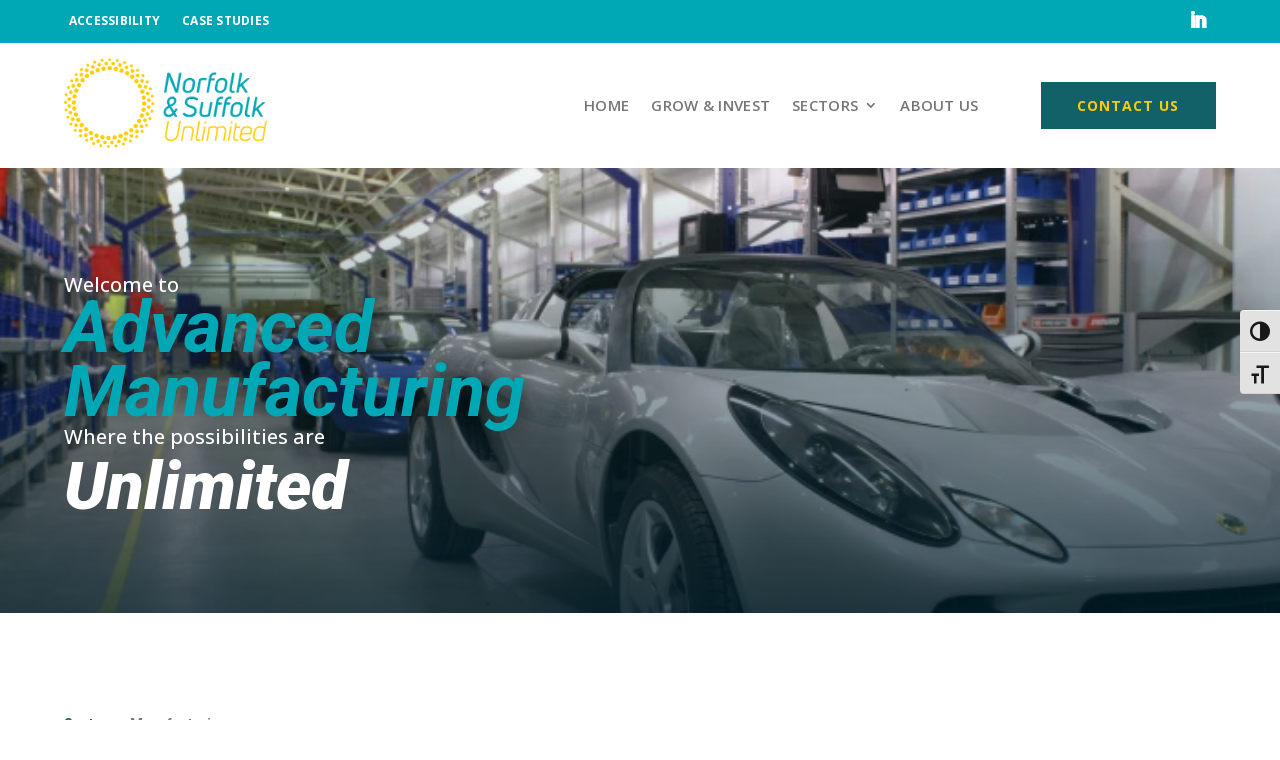

--- FILE ---
content_type: text/css
request_url: https://norfolksuffolkunlimited.co.uk/wp-content/et-cache/28688/et-core-unified-cpt-deferred-28688.min.css?ver=1766483579
body_size: 1024
content:
.et-db #et-boc .et-l .et_pb_section_0_tb_header.et_pb_section{padding-top:0px;padding-bottom:0px;background-color:#00A7B5!important}.et-db #et-boc .et-l .et_pb_row_0_tb_header{height:43px;z-index:522985858!important;position:relative}.et-db #et-boc .et-l .et_pb_menu_0_tb_header.et_pb_menu ul li a{font-weight:700;text-transform:uppercase;font-size:12px;color:#FFFFFF!important;letter-spacing:0.02em}.et-db #et-boc .et-l .et_pb_menu_0_tb_header.et_pb_menu{background-color:rgba(0,0,0,0)}.et-db #et-boc .et-l .et_pb_menu_0_tb_header{padding-left:5px}.et-db #et-boc .et-l .et_pb_menu_0_tb_header.et_pb_menu ul li.current-menu-item a,.et-db #et-boc .et-l .et_pb_menu_0_tb_header.et_pb_menu .nav li ul.sub-menu a,.et-db #et-boc .et-l .et_pb_menu_0_tb_header.et_pb_menu .nav li ul.sub-menu li.current-menu-item a,.et-db #et-boc .et-l .et_pb_menu_0_tb_header.et_pb_menu .et_mobile_menu a,.et-db #et-boc .et-l .et_pb_menu_1_tb_header.et_pb_menu .et_mobile_menu a{color:#000000!important}.et-db #et-boc .et-l .et_pb_menu_0_tb_header.et_pb_menu .nav li ul{background-color:#ffffff!important;border-color:#ffffff}.et-db #et-boc .et-l .et_pb_menu_0_tb_header.et_pb_menu .et_mobile_menu{border-color:#ffffff}.et-db #et-boc .et-l .et_pb_menu_0_tb_header.et_pb_menu .et_mobile_menu,.et-db #et-boc .et-l .et_pb_menu_0_tb_header.et_pb_menu .et_mobile_menu ul,.et-db #et-boc .et-l .et_pb_menu_1_tb_header.et_pb_menu .et_mobile_menu,.et-db #et-boc .et-l .et_pb_menu_1_tb_header.et_pb_menu .et_mobile_menu ul{background-color:#ffffff!important}.et-db #et-boc .et-l .et_pb_menu_0_tb_header .et_pb_menu_inner_container>.et_pb_menu__logo-wrap,.et-db #et-boc .et-l .et_pb_menu_0_tb_header .et_pb_menu__logo-slot,.et-db #et-boc .et-l .et_pb_menu_1_tb_header .et_pb_menu_inner_container>.et_pb_menu__logo-wrap,.et-db #et-boc .et-l .et_pb_menu_1_tb_header .et_pb_menu__logo-slot{width:auto;max-width:100%}.et-db #et-boc .et-l .et_pb_menu_0_tb_header .et_pb_menu_inner_container>.et_pb_menu__logo-wrap .et_pb_menu__logo img,.et-db #et-boc .et-l .et_pb_menu_0_tb_header .et_pb_menu__logo-slot .et_pb_menu__logo-wrap img,.et-db #et-boc .et-l .et_pb_menu_1_tb_header .et_pb_menu_inner_container>.et_pb_menu__logo-wrap .et_pb_menu__logo img,.et-db #et-boc .et-l .et_pb_menu_1_tb_header .et_pb_menu__logo-slot .et_pb_menu__logo-wrap img{height:auto;max-height:none}.et-db #et-boc .et-l .et_pb_menu_0_tb_header .mobile_nav .mobile_menu_bar:before,.et-db #et-boc .et-l .et_pb_menu_0_tb_header .et_pb_menu__icon.et_pb_menu__search-button,.et-db #et-boc .et-l .et_pb_menu_0_tb_header .et_pb_menu__icon.et_pb_menu__close-search-button,.et-db #et-boc .et-l .et_pb_menu_0_tb_header .et_pb_menu__icon.et_pb_menu__cart-button,.et-db #et-boc .et-l .et_pb_menu_1_tb_header .et_pb_menu__icon.et_pb_menu__search-button,.et-db #et-boc .et-l .et_pb_menu_1_tb_header .et_pb_menu__icon.et_pb_menu__close-search-button,.et-db #et-boc .et-l .et_pb_menu_1_tb_header .et_pb_menu__icon.et_pb_menu__cart-button{color:#2ea3f2}.et-db #et-boc .et-l .et_pb_image_0_tb_header{padding-left:0px;margin-top:-3px!important;width:50px;float:right;text-align:right;margin-right:0}.et-db #et-boc .et-l .et_pb_section_1_tb_header{margin-top:0px}.et-db #et-boc .et-l .et_pb_section_1_tb_header.et_pb_section{padding-top:0px;padding-bottom:0px;background-color:#FFFFFF!important}.et-db #et-boc .et-l .et_pb_row_1_tb_header{height:125px;z-index:804!important;position:relative;transition:height 300ms ease 0ms}.et-db #et-boc .et-l .et_pb_sticky .et_pb_row_1_tb_header{height:70px;z-index:804!important}.et-db #et-boc .et-l .et_pb_row_1_tb_header.et_pb_row{padding-top:15px!important;padding-bottom:0px!important;padding-top:15px;padding-bottom:0px}.et-db #et-boc .et-l .et_pb_image_1_tb_header{margin-bottom:-105px!important;transition:transform 300ms ease 0ms;text-align:left;margin-left:0}.et-db #et-boc .et-l .et_pb_sticky .et_pb_image_1_tb_header{transform:scaleX(0.55) scaleY(0.55) translateX(-80px) translateY(-55px)!important}.et-db #et-boc .et-l .et_pb_menu_1_tb_header.et_pb_menu ul li a{font-weight:600;text-transform:uppercase;font-size:15px;color:#767676!important;letter-spacing:0.3px}.et-db #et-boc .et-l .et_pb_menu_1_tb_header.et_pb_menu{background-color:rgba(0,0,0,0);float:right}.et-db #et-boc .et-l .et_pb_menu_1_tb_header{padding-top:0px;padding-bottom:0px;margin-top:32px!important;margin-right:0px!important;transition:transform 300ms ease 0ms}.et-db #et-boc .et-l .et_pb_sticky .et_pb_menu_1_tb_header{transform:translateX(0px) translateY(-25px)!important}.et-db #et-boc .et-l .et_pb_menu_1_tb_header.et_pb_menu ul li.current-menu-item a,.et-db #et-boc .et-l .et_pb_menu_1_tb_header.et_pb_menu .nav li ul.sub-menu li.current-menu-item a{color:#00A7B5!important}.et-db #et-boc .et-l .et_pb_menu_1_tb_header.et_pb_menu .nav li ul{background-color:#ffffff!important;border-color:#126168}.et-db #et-boc .et-l .et_pb_menu_1_tb_header.et_pb_menu .et_mobile_menu{border-color:#126168}.et-db #et-boc .et-l .et_pb_menu_1_tb_header.et_pb_menu .nav li ul.sub-menu a{color:#767676!important}.et-db #et-boc .et-l .et_pb_menu_1_tb_header .mobile_nav .mobile_menu_bar:before{font-size:50px;color:#126168}.et-db #et-boc .et-l .et_pb_button_0_tb_header_wrapper .et_pb_button_0_tb_header,.et-db #et-boc .et-l .et_pb_button_0_tb_header_wrapper .et_pb_button_0_tb_header:hover{padding-top:12px!important;padding-right:18%!important;padding-bottom:12px!important;padding-left:18%!important}.et-db #et-boc .et-l .et_pb_button_0_tb_header_wrapper{margin-top:24px!important}.et-db #et-boc .et-l .et_pb_button_0_tb_header{z-index:1;position:relative;float:right!important}.et-db #et-boc .et-l .et_pb_sticky .et_pb_button_0_tb_header,.et-db #et-boc .et-l .et_pb_sticky .et_pb_column_6_tb_header{z-index:1!important}.et-db #et-boc .et-l .et_pb_sticky .et_pb_button_0_tb_header_wrapper a{transform:translateX(0px) translateY(-28px)!important}.et-db #et-boc .et-l .et_pb_button_0_tb_header_wrapper,.et-db #et-boc .et-l .et_pb_button_0_tb_header{transition:transform 300ms ease 0ms,color 300ms ease 0ms,background-color 300ms ease 0ms,letter-spacing 300ms ease 0ms}.et-db #et-boc .et-l .et_pb_button_0_tb_header,.et-db #et-boc .et-l .et_pb_button_0_tb_header:after{transition:all 300ms ease 0ms}.et-db #et-boc .et-l .et_pb_column_2_tb_header,.et-db #et-boc .et-l .et_pb_column_3_tb_header{z-index:80999!important;position:relative}.et-db #et-boc .et-l .et_pb_column_5_tb_header{z-index:999!important;position:relative}.et-db #et-boc .et-l .et_pb_sticky .et_pb_column_5_tb_header{z-index:999!important}.et-db #et-boc .et-l .et_pb_column_6_tb_header{z-index:1!important;position:relative}.et-db #et-boc .et-l .et_pb_row_0_tb_header.et_pb_row{padding-top:6px!important;padding-bottom:0px!important;margin-left:auto!important;margin-right:auto!important;padding-top:6px;padding-bottom:0px}.et-db #et-boc .et-l .et_pb_image_1_tb_header.et_pb_module{margin-left:0px!important;margin-right:auto!important}@media only screen and (min-width:981px){.et-db #et-boc .et-l .et_pb_row_0_tb_header,body.et-db #page-container .et-db #et-boc .et-l #et-boc .et-l .et_pb_row_0_tb_header.et_pb_row,body.et_pb_pagebuilder_layout.single.et-db #page-container #et-boc .et-l #et-boc .et-l .et_pb_row_0_tb_header.et_pb_row,body.et_pb_pagebuilder_layout.single.et_full_width_page.et-db #page-container #et-boc .et-l #et-boc .et-l .et_pb_row_0_tb_header.et_pb_row,.et-db #et-boc .et-l .et_pb_row_1_tb_header,body.et-db #page-container .et-db #et-boc .et-l #et-boc .et-l .et_pb_row_1_tb_header.et_pb_row,body.et_pb_pagebuilder_layout.single.et-db #page-container #et-boc .et-l #et-boc .et-l .et_pb_row_1_tb_header.et_pb_row,body.et_pb_pagebuilder_layout.single.et_full_width_page.et-db #page-container #et-boc .et-l #et-boc .et-l .et_pb_row_1_tb_header.et_pb_row{width:90%}}@media only screen and (max-width:980px){.et-db #et-boc .et-l .et_pb_row_0_tb_header,body.et-db #page-container .et-db #et-boc .et-l #et-boc .et-l .et_pb_row_0_tb_header.et_pb_row,body.et_pb_pagebuilder_layout.single.et-db #page-container #et-boc .et-l #et-boc .et-l .et_pb_row_0_tb_header.et_pb_row,body.et_pb_pagebuilder_layout.single.et_full_width_page.et-db #page-container #et-boc .et-l #et-boc .et-l .et_pb_row_0_tb_header.et_pb_row,.et-db #et-boc .et-l .et_pb_row_1_tb_header,body.et-db #page-container .et-db #et-boc .et-l #et-boc .et-l .et_pb_row_1_tb_header.et_pb_row,body.et_pb_pagebuilder_layout.single.et-db #page-container #et-boc .et-l #et-boc .et-l .et_pb_row_1_tb_header.et_pb_row,body.et_pb_pagebuilder_layout.single.et_full_width_page.et-db #page-container #et-boc .et-l #et-boc .et-l .et_pb_row_1_tb_header.et_pb_row{width:90%;max-width:90%}.et-db #et-boc .et-l .et_pb_image_0_tb_header .et_pb_image_wrap img,.et-db #et-boc .et-l .et_pb_image_1_tb_header .et_pb_image_wrap img{width:auto}.et-db #et-boc .et-l .et_pb_row_1_tb_header{height:125px}.et-db #et-boc .et-l .et_pb_image_1_tb_header{width:30%}.et-db #et-boc .et-l .et_pb_menu_1_tb_header{margin-top:-20px!important;margin-right:180px!important;margin-bottom:10px!important}.et-db #et-boc .et-l .et_pb_button_0_tb_header_wrapper .et_pb_button_0_tb_header,.et-db #et-boc .et-l .et_pb_button_0_tb_header_wrapper .et_pb_button_0_tb_header:hover{padding-right:35px!important;padding-left:35px!important}.et-db #et-boc .et-l .et_pb_button_0_tb_header_wrapper{margin-top:-87px!important}}@media only screen and (min-width:768px) and (max-width:980px){.et-db #et-boc .et-l .et_pb_section_0_tb_header{display:none!important}}@media only screen and (max-width:767px){.et-db #et-boc .et-l .et_pb_section_0_tb_header{display:none!important}.et-db #et-boc .et-l .et_pb_image_0_tb_header .et_pb_image_wrap img,.et-db #et-boc .et-l .et_pb_image_1_tb_header .et_pb_image_wrap img{width:auto}.et-db #et-boc .et-l .et_pb_row_1_tb_header{height:auto}.et-db #et-boc .et-l .et_pb_row_1_tb_header.et_pb_row{margin-top:0px!important;margin-bottom:0px!important}.et-db #et-boc .et-l .et_pb_row_1_tb_header,body.et-db #page-container .et-db #et-boc .et-l #et-boc .et-l .et_pb_row_1_tb_header.et_pb_row,body.et_pb_pagebuilder_layout.single.et-db #page-container #et-boc .et-l #et-boc .et-l .et_pb_row_1_tb_header.et_pb_row,body.et_pb_pagebuilder_layout.single.et_full_width_page.et-db #page-container #et-boc .et-l #et-boc .et-l .et_pb_row_1_tb_header.et_pb_row{max-width:100%}.et-db #et-boc .et-l .et_pb_image_1_tb_header{width:40%}.et-db #et-boc .et-l .et_pb_menu_1_tb_header{margin-top:-23px!important;margin-right:118px!important;margin-bottom:-6px!important}.et-db #et-boc .et-l .et_pb_button_0_tb_header_wrapper .et_pb_button_0_tb_header,.et-db #et-boc .et-l .et_pb_button_0_tb_header_wrapper .et_pb_button_0_tb_header:hover{padding-top:9px!important;padding-right:10px!important;padding-bottom:9px!important;padding-left:10px!important}.et-db #et-boc .et-l .et_pb_button_0_tb_header_wrapper{margin-top:-68px!important;margin-right:0px!important;margin-bottom:0px!important}}

--- FILE ---
content_type: text/css
request_url: https://norfolksuffolkunlimited.co.uk/wp-content/et-cache/29177/et-core-unified-cpt-deferred-29177.min.css?ver=1766483579
body_size: 522
content:
.et-db #et-boc .et-l div.et_pb_section.et_pb_section_0_tb_footer{background-size:240px auto;background-position:left 563px top -121px;background-image:url(https://norfolksuffolkunlimited.co.uk/wp-content/uploads/2024/01/cropped-NSU_favicon2.png)!important}.et-db #et-boc .et-l .et_pb_section_0_tb_footer{overflow-x:hidden;overflow-y:hidden}.et-db #et-boc .et-l .et_pb_section_0_tb_footer.et_pb_section{padding-top:115px;padding-bottom:45px;margin-top:0px;margin-bottom:0px;background-color:#126168!important}.et-db #et-boc .et-l .et_pb_row_0_tb_footer.et_pb_row{padding-top:0px!important;padding-bottom:0px!important;margin-top:0px!important;margin-bottom:0px!important;padding-top:0px;padding-bottom:0px}.et-db #et-boc .et-l .et_pb_text_0_tb_footer h2{font-weight:700;font-size:50px;color:#FFFFFF!important;line-height:1.2em;text-align:left}.et-db #et-boc .et-l .et_pb_text_0_tb_footer{padding-top:15px!important;padding-right:0px!important;padding-bottom:0px!important;padding-left:0px!important;margin-top:0px!important;margin-right:0px!important;margin-bottom:0px!important;margin-left:0px!important}.et-db #et-boc .et-l .et_pb_image_0_tb_footer{padding-right:20px;margin-top:-25px!important;margin-bottom:-77px!important;text-align:right;margin-right:0}.et-db #et-boc .et-l .et_pb_code_0_tb_footer{padding-top:0px;padding-bottom:0px;margin-top:0px!important;margin-bottom:0px!important;max-width:213px;z-index:-1;position:absolute!important;top:143px;bottom:auto;left:348px;right:auto}.et-db #et-boc .et-l .et_pb_text_1_tb_footer.et_pb_text,.et-db #et-boc .et-l .et_pb_text_1_tb_footer.et_pb_text a,.et-db #et-boc .et-l .et_pb_text_2_tb_footer.et_pb_text,.et-db #et-boc .et-l .et_pb_text_2_tb_footer.et_pb_text a,.et-db #et-boc .et-l .et_pb_text_3_tb_footer.et_pb_text,.et-db #et-boc .et-l .et_pb_text_3_tb_footer.et_pb_text a,.et-db #et-boc .et-l .et_pb_text_4_tb_footer.et_pb_text,.et-db #et-boc .et-l .et_pb_text_4_tb_footer.et_pb_text a{color:#FFFFFF!important}.et-db #et-boc .et-l .et_pb_text_1_tb_footer h3,.et-db #et-boc .et-l .et_pb_text_1_tb_footer h4,.et-db #et-boc .et-l .et_pb_text_2_tb_footer h3,.et-db #et-boc .et-l .et_pb_text_2_tb_footer h4{color:#FFCD00!important}.et-db #et-boc .et-l .et_pb_text_1_tb_footer,.et-db #et-boc .et-l .et_pb_text_2_tb_footer{margin-right:0px!important;margin-left:10%!important}.et-db #et-boc .et-l .et_pb_text_3_tb_footer{font-size:12px;max-width:575px}.et-db #et-boc .et-l .et_pb_text_4_tb_footer{font-size:12px}.et-db #et-boc .et-l .et_pb_image_1_tb_footer{padding-left:20px;text-align:left;margin-left:0}.et-db #et-boc .et-l .et_pb_column_1_tb_footer,.et-db #et-boc .et-l .et_pb_column_2_tb_footer{padding-top:20px}.et-db #et-boc .et-l .et_pb_image_1_tb_footer.et_pb_module{margin-left:0px!important;margin-right:auto!important}@media only screen and (min-width:981px){.et-db #et-boc .et-l .et_pb_column_1_tb_footer,.et-db #et-boc .et-l .et_pb_column_2_tb_footer{text-align:right}.et-db #et-boc .et-l .et_pb_image_1_tb_footer{width:110px}}@media only screen and (max-width:980px){.et-db #et-boc .et-l div.et_pb_section.et_pb_section_0_tb_footer{background-image:initial!important}.et-db #et-boc .et-l .et_pb_section_0_tb_footer.et_pb_section{padding-top:40px;padding-bottom:60px;background-color:#126168!important}.et-db #et-boc .et-l .et_pb_text_0_tb_footer h2{font-size:45px}.et-db #et-boc .et-l .et_pb_text_0_tb_footer{margin-top:0px!important;margin-bottom:0px!important}.et-db #et-boc .et-l .et_pb_image_0_tb_footer .et_pb_image_wrap img,.et-db #et-boc .et-l .et_pb_image_1_tb_footer .et_pb_image_wrap img{width:auto}.et-db #et-boc .et-l .et_pb_column_1_tb_footer,.et-db #et-boc .et-l .et_pb_column_2_tb_footer{text-align:left}.et-db #et-boc .et-l .et_pb_text_1_tb_footer,.et-db #et-boc .et-l .et_pb_text_2_tb_footer{margin-top:30px!important;margin-left:0px!important}.et-db #et-boc .et-l .et_pb_text_4_tb_footer{margin-left:0px!important}.et-db #et-boc .et-l .et_pb_image_1_tb_footer{padding-top:20px;padding-left:0px;width:150px}}@media only screen and (min-width:768px) and (max-width:980px){.et-db #et-boc .et-l .et_pb_image_0_tb_footer,.et-db #et-boc .et-l .et_pb_code_0_tb_footer{display:none!important}}@media only screen and (max-width:767px){.et-db #et-boc .et-l div.et_pb_section.et_pb_section_0_tb_footer{background-size:240px auto;background-repeat:no-repeat;background-position:right -120px top 120px;background-blend-mode:normal;background-image:url(https://norfolksuffolkunlimited.co.uk/wp-content/uploads/2024/01/cropped-NSU_favicon2.png)!important}.et-db #et-boc .et-l .et_pb_section_0_tb_footer.et_pb_section{padding-top:20px;padding-bottom:20px;background-color:#126168!important}.et-db #et-boc .et-l .et_pb_text_0_tb_footer h2{font-size:23px}.et-db #et-boc .et-l .et_pb_text_0_tb_footer{margin-top:0px!important;margin-bottom:0px!important}.et-db #et-boc .et-l .et_pb_image_0_tb_footer,.et-db #et-boc .et-l .et_pb_code_0_tb_footer{display:none!important}.et-db #et-boc .et-l .et_pb_image_0_tb_footer .et_pb_image_wrap img,.et-db #et-boc .et-l .et_pb_image_1_tb_footer .et_pb_image_wrap img{width:auto}.et-db #et-boc .et-l .et_pb_column_1_tb_footer,.et-db #et-boc .et-l .et_pb_column_2_tb_footer{text-align:left}.et-db #et-boc .et-l .et_pb_text_1_tb_footer{margin-top:0px!important}.et-db #et-boc .et-l .et_pb_text_2_tb_footer{margin-top:0px!important;margin-left:0px!important}.et-db #et-boc .et-l .et_pb_image_1_tb_footer{padding-top:20px;padding-left:0px;width:100px}}